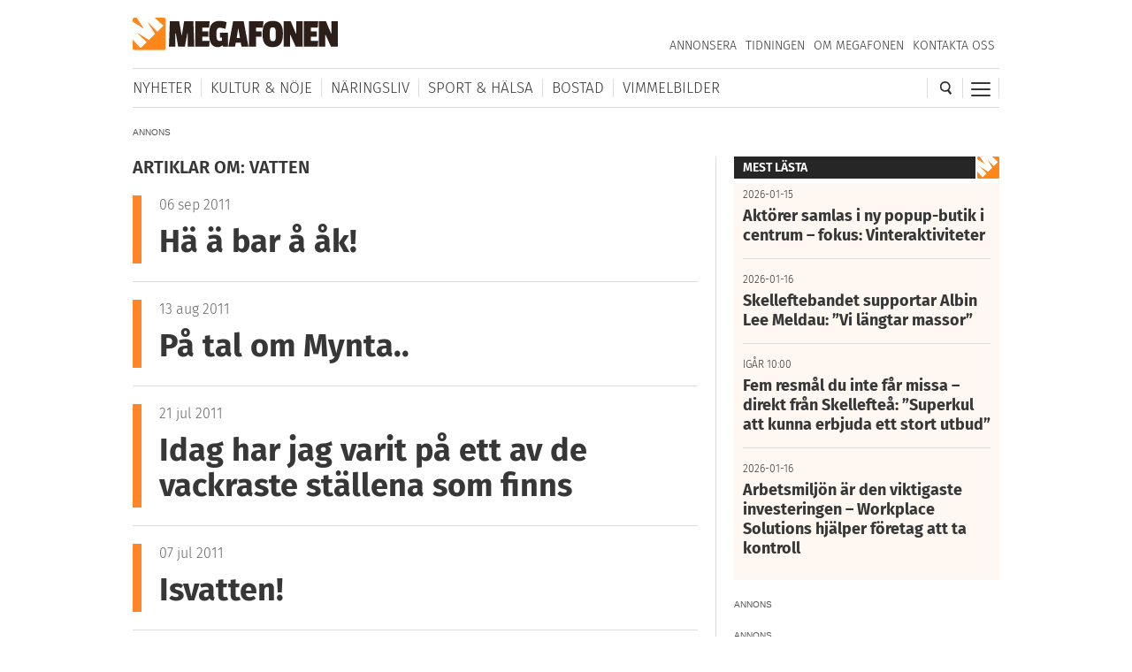

--- FILE ---
content_type: text/html; charset=utf-8
request_url: https://www.google.com/recaptcha/api2/aframe
body_size: 268
content:
<!DOCTYPE HTML><html><head><meta http-equiv="content-type" content="text/html; charset=UTF-8"></head><body><script nonce="8hvtRx3tQTAyhP8L36GGbw">/** Anti-fraud and anti-abuse applications only. See google.com/recaptcha */ try{var clients={'sodar':'https://pagead2.googlesyndication.com/pagead/sodar?'};window.addEventListener("message",function(a){try{if(a.source===window.parent){var b=JSON.parse(a.data);var c=clients[b['id']];if(c){var d=document.createElement('img');d.src=c+b['params']+'&rc='+(localStorage.getItem("rc::a")?sessionStorage.getItem("rc::b"):"");window.document.body.appendChild(d);sessionStorage.setItem("rc::e",parseInt(sessionStorage.getItem("rc::e")||0)+1);localStorage.setItem("rc::h",'1769029414732');}}}catch(b){}});window.parent.postMessage("_grecaptcha_ready", "*");}catch(b){}</script></body></html>